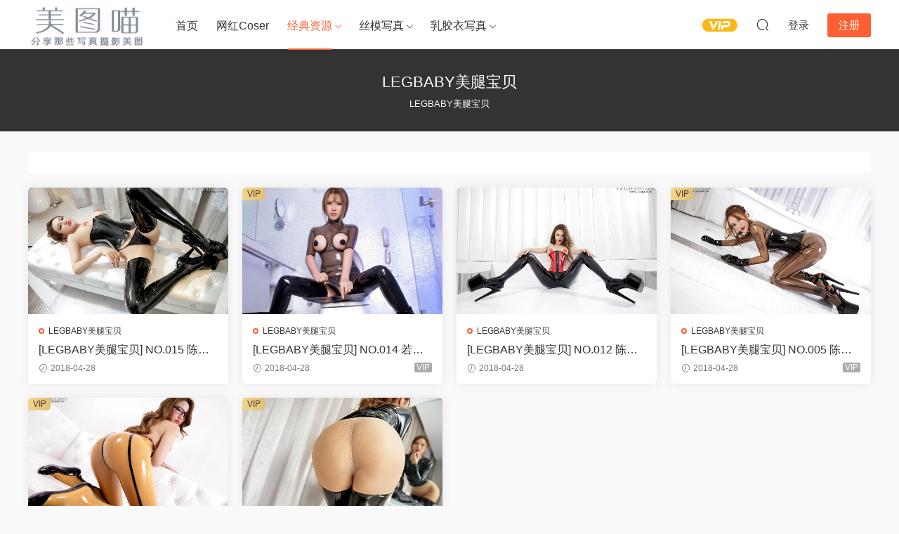

--- FILE ---
content_type: text/html; charset=UTF-8
request_url: https://meitum.com/rosi/legbaby
body_size: 6739
content:
<!DOCTYPE HTML>
<html lang="zh-CN">
<head>
  <meta charset="UTF-8">
  <meta http-equiv="X-UA-Compatible" content="IE=edge,chrome=1">
  <meta name="viewport" content="width=device-width,minimum-scale=1.0,maximum-scale=1.0,user-scalable=no"/>
  <meta name="apple-mobile-web-app-title" content="美图喵">
  <meta http-equiv="Cache-Control" content="no-siteapp">
    <title>LEGBABY美腿宝贝 - 美图喵</title>
  <meta name="keywords" content="LEGBABY美腿宝贝">
  <meta name="description" content="LEGBABY美腿宝贝">
    <link rel="shortcut icon" href="">
  <link rel='dns-prefetch' href='//meitum.com' />
<link rel='dns-prefetch' href='//s.w.org' />
<link rel='stylesheet' id='modown-font-css'  href='https://meitum.com/wp-content/themes/modown/static/css/fonts.css?ver=9.6' type='text/css' media='screen' />
<link rel='stylesheet' id='modown-base-css'  href='https://meitum.com/wp-content/themes/modown/static/css/base.css?ver=9.6' type='text/css' media='screen' />
<script type='text/javascript' src='https://meitum.com/wp-includes/js/jquery/jquery.js?ver=1.12.4-wp'></script>
<script type='text/javascript' src='https://meitum.com/wp-includes/js/jquery/jquery-migrate.min.js?ver=1.4.1'></script>
<link rel='https://api.w.org/' href='https://meitum.com/wp-json/' />
<style id="erphpdown-custom"></style>
    <script>var $ = jQuery;</script>
  <style>
  :root{--theme-color: #ff5f33;--theme-color2: #ff5f33;--theme-radius: 5px;}    .banner{height: 200px;}
      .mocats .moli ul li{padding-right: 0}
    .mocats .moli ul span{display:none !important;}
      .erphpdown-box, .erphpdown, .article-content .erphpdown-content-vip{background: transparent !important;border: 2px dashed var(--theme-color);}
    .erphpdown-box .erphpdown-title{display: inline-block;}
  .logo a img{width:167px;height:auto;max-height:100%}@media (max-width: 1024px){.logo a img{width:60px;height:auto;max-height:100%}}@media (max-width: 768px){}@media (max-width:480px){}</style></head>
<body class="archive category category-legbaby category-241">
<header class="header">
  <div class="container clearfix">

    
        <div class="logo">
      <a href="https://meitum.com" title="美图喵"><img src="https://rujiaoyi.cc/wp-content/uploads/2022/newlogo.png" data-light="https://rujiaoyi.cc/wp-content/uploads/2022/newlogo.png" data-dark="https://rujiaoyi.cc/wp-content/uploads/2022/newlogo.png" alt="美图喵" /></a>
    </div>

    <ul class="nav-main">
      <li id="menu-item-48" class="menu-item menu-item-type-custom menu-item-object-custom menu-item-48"><a href="https://rujiaoyi.cc/">首页</a></li>
<li id="menu-item-77151" class="menu-item menu-item-type-taxonomy menu-item-object-category menu-item-77151"><a href="https://meitum.com/wbhr">网红Coser</a></li>
<li id="menu-item-77152" class="mega2 menu-item menu-item-type-taxonomy menu-item-object-category current-category-ancestor current-menu-ancestor current-menu-parent current-category-parent menu-item-has-children menu-item-77152"><a href="https://meitum.com/rosi">经典资源</a>
<ul class="sub-menu">
	<li id="menu-item-77153" class="menu-item menu-item-type-taxonomy menu-item-object-category menu-item-77153"><a href="https://meitum.com/rosi/51modo">51MODO杂志</a></li>
	<li id="menu-item-77154" class="menu-item menu-item-type-taxonomy menu-item-object-category menu-item-77154"><a href="https://meitum.com/rosi/72s">72斯图集</a></li>
	<li id="menu-item-77155" class="menu-item menu-item-type-taxonomy menu-item-object-category menu-item-77155"><a href="https://meitum.com/rosi/aiss">AISS爱丝</a></li>
	<li id="menu-item-77156" class="menu-item menu-item-type-taxonomy menu-item-object-category menu-item-77156"><a href="https://meitum.com/rosi/chloe">Chloe霏霏足丝</a></li>
	<li id="menu-item-77157" class="menu-item menu-item-type-taxonomy menu-item-object-category menu-item-77157"><a href="https://meitum.com/rosi/disi">DISI第四印象</a></li>
	<li id="menu-item-77158" class="menu-item menu-item-type-taxonomy menu-item-object-category menu-item-77158"><a href="https://meitum.com/rosi/fcmz">FCMZ学生足模</a></li>
	<li id="menu-item-77159" class="menu-item menu-item-type-taxonomy menu-item-object-category menu-item-77159"><a href="https://meitum.com/rosi/gallijl">GALLI嘉丽</a></li>
	<li id="menu-item-77160" class="menu-item menu-item-type-taxonomy menu-item-object-category menu-item-77160"><a href="https://meitum.com/rosi/girliss">GIRLISS丽丝映像</a></li>
	<li id="menu-item-77161" class="menu-item menu-item-type-taxonomy menu-item-object-category menu-item-77161"><a href="https://meitum.com/rosi/hyg">HuaYang花漾</a></li>
	<li id="menu-item-77162" class="menu-item menu-item-type-taxonomy menu-item-object-category menu-item-77162"><a href="https://meitum.com/rosi/iess">IESS异思趣向</a></li>
	<li id="menu-item-77163" class="menu-item menu-item-type-taxonomy menu-item-object-category menu-item-77163"><a href="https://meitum.com/rosi/issyhw">ISS尤好物</a></li>
	<li id="menu-item-77164" class="menu-item menu-item-type-taxonomy menu-item-object-category menu-item-77164"><a href="https://meitum.com/rosi/issxl">ISS系列</a></li>
	<li id="menu-item-77165" class="menu-item menu-item-type-taxonomy menu-item-object-category menu-item-77165"><a href="https://meitum.com/rosi/ld">LD零度摄影</a></li>
	<li id="menu-item-77166" class="menu-item menu-item-type-taxonomy menu-item-object-category menu-item-77166"><a href="https://meitum.com/rosi/leeheeexpress">LEEHEE EXPRESS</a></li>
	<li id="menu-item-77167" class="menu-item menu-item-type-taxonomy menu-item-object-category current-menu-item menu-item-77167"><a href="https://meitum.com/rosi/legbaby" aria-current="page">LEGBABY美腿宝贝</a></li>
	<li id="menu-item-77168" class="menu-item menu-item-type-taxonomy menu-item-object-category menu-item-77168"><a href="https://meitum.com/rosi/legku">Legku原创写真</a></li>
	<li id="menu-item-77169" class="menu-item menu-item-type-taxonomy menu-item-object-category menu-item-77169"><a href="https://meitum.com/rosi/liccl">LICCL丽绮映像</a></li>
	<li id="menu-item-77170" class="menu-item menu-item-type-taxonomy menu-item-object-category menu-item-77170"><a href="https://meitum.com/rosi/ligui">Ligui丽柜</a></li>
	<li id="menu-item-77171" class="menu-item menu-item-type-taxonomy menu-item-object-category menu-item-77171"><a href="https://meitum.com/rosi/limerenceyc">Limerence原创</a></li>
	<li id="menu-item-77172" class="menu-item menu-item-type-taxonomy menu-item-object-category menu-item-77172"><a href="https://meitum.com/rosi/liss">LISS丽丝</a></li>
	<li id="menu-item-77173" class="menu-item menu-item-type-taxonomy menu-item-object-category menu-item-77173"><a href="https://meitum.com/rosi/missleg">MISSLEG蜜丝</a></li>
	<li id="menu-item-77174" class="menu-item menu-item-type-taxonomy menu-item-object-category menu-item-77174"><a href="https://meitum.com/rosi/mslass">MSLASS梦丝女神</a></li>
	<li id="menu-item-77175" class="menu-item menu-item-type-taxonomy menu-item-object-category menu-item-77175"><a href="https://meitum.com/rosi/mussgirl">MussGirl慕丝女郎</a></li>
	<li id="menu-item-77176" class="menu-item menu-item-type-taxonomy menu-item-object-category menu-item-77176"><a href="https://meitum.com/rosi/mzsock">MZSOCK爱美足</a></li>
	<li id="menu-item-77177" class="menu-item menu-item-type-taxonomy menu-item-object-category menu-item-77177"><a href="https://meitum.com/rosi/partycat">PartyCat轰趴猫</a></li>
	<li id="menu-item-77178" class="menu-item menu-item-type-taxonomy menu-item-object-category menu-item-77178"><a href="https://meitum.com/rosi/parysy">Pary摄影</a></li>
	<li id="menu-item-77179" class="menu-item menu-item-type-taxonomy menu-item-object-category menu-item-77179"><a href="https://meitum.com/rosi/pilot">Pilot</a></li>
	<li id="menu-item-77180" class="menu-item menu-item-type-taxonomy menu-item-object-category menu-item-77180"><a href="https://meitum.com/rosi/rosi-rosi">ROSI写真</a></li>
	<li id="menu-item-77181" class="menu-item menu-item-type-taxonomy menu-item-object-category menu-item-77181"><a href="https://meitum.com/rosi/ru1mm">RU1MM写真</a></li>
	<li id="menu-item-77182" class="menu-item menu-item-type-taxonomy menu-item-object-category menu-item-77182"><a href="https://meitum.com/rosi/sexy-asian-girls-feet">Sexy Asian Girls Feet</a></li>
	<li id="menu-item-77183" class="menu-item menu-item-type-taxonomy menu-item-object-category menu-item-77183"><a href="https://meitum.com/rosi/shenshi">SHENSHI绅士</a></li>
	<li id="menu-item-77184" class="menu-item menu-item-type-taxonomy menu-item-object-category menu-item-77184"><a href="https://meitum.com/rosi/siee">SIEE丝意</a></li>
	<li id="menu-item-77185" class="menu-item menu-item-type-taxonomy menu-item-object-category menu-item-77185"><a href="https://meitum.com/rosi/sihua">SiHua丝话</a></li>
	<li id="menu-item-77186" class="menu-item menu-item-type-taxonomy menu-item-object-category menu-item-77186"><a href="https://meitum.com/rosi/siw">SIW斯文传媒</a></li>
	<li id="menu-item-77187" class="menu-item menu-item-type-taxonomy menu-item-object-category menu-item-77187"><a href="https://meitum.com/rosi/siyamm">Siyamm丝雅</a></li>
	<li id="menu-item-77188" class="menu-item menu-item-type-taxonomy menu-item-object-category menu-item-77188"><a href="https://meitum.com/rosi/ssans">SSANS映像</a></li>
	<li id="menu-item-77189" class="menu-item menu-item-type-taxonomy menu-item-object-category menu-item-77189"><a href="https://meitum.com/rosi/ssa">SSA丝社</a></li>
	<li id="menu-item-77190" class="menu-item menu-item-type-taxonomy menu-item-object-category menu-item-77190"><a href="https://meitum.com/rosi/szflktj">SZFLK图集</a></li>
	<li id="menu-item-77191" class="menu-item menu-item-type-taxonomy menu-item-object-category menu-item-77191"><a href="https://meitum.com/rosi/wykinyc">W.Y.KIN原创</a></li>
	<li id="menu-item-77192" class="menu-item menu-item-type-taxonomy menu-item-object-category menu-item-77192"><a href="https://meitum.com/rosi/hyj">XIAOYU画语界</a></li>
	<li id="menu-item-77193" class="menu-item menu-item-type-taxonomy menu-item-object-category menu-item-77193"><a href="https://meitum.com/rosi/xys">XINGYAN星颜社</a></li>
	<li id="menu-item-77194" class="menu-item menu-item-type-taxonomy menu-item-object-category menu-item-77194"><a href="https://meitum.com/rosi/yituyuyyt">YITUYU艺图语</a></li>
	<li id="menu-item-77195" class="menu-item menu-item-type-taxonomy menu-item-object-category menu-item-77195"><a href="https://meitum.com/rosi/ymh">YOUMI尤蜜荟</a></li>
	<li id="menu-item-77196" class="menu-item menu-item-type-taxonomy menu-item-object-category menu-item-77196"><a href="https://meitum.com/rosi/qnxzg">七奈写真馆</a></li>
	<li id="menu-item-77197" class="menu-item menu-item-type-taxonomy menu-item-object-category menu-item-77197"><a href="https://meitum.com/rosi/smxz">丝慕GIRL</a></li>
	<li id="menu-item-77198" class="menu-item menu-item-type-taxonomy menu-item-object-category menu-item-77198"><a href="https://meitum.com/rosi/smsmou">丝慕SMOU</a></li>
	<li id="menu-item-77199" class="menu-item menu-item-type-taxonomy menu-item-object-category menu-item-77199"><a href="https://meitum.com/rosi/sys">丝月神</a></li>
	<li id="menu-item-77200" class="menu-item menu-item-type-taxonomy menu-item-object-category menu-item-77200"><a href="https://meitum.com/rosi/zszmsy">中山足模摄影</a></li>
	<li id="menu-item-77201" class="menu-item menu-item-type-taxonomy menu-item-object-category menu-item-77201"><a href="https://meitum.com/rosi/qmsy">全民丝影</a></li>
	<li id="menu-item-77202" class="menu-item menu-item-type-taxonomy menu-item-object-category menu-item-77202"><a href="https://meitum.com/rosi/mxz">喵写真</a></li>
	<li id="menu-item-77203" class="menu-item menu-item-type-taxonomy menu-item-object-category menu-item-77203"><a href="https://meitum.com/rosi/mtyh">喵糖映画</a></li>
	<li id="menu-item-77204" class="menu-item menu-item-type-taxonomy menu-item-object-category menu-item-77204"><a href="https://meitum.com/rosi/ywyh">壹吻映画</a></li>
	<li id="menu-item-77205" class="menu-item menu-item-type-taxonomy menu-item-object-category menu-item-77205"><a href="https://meitum.com/rosi/dsmp">大生模拍</a></li>
	<li id="menu-item-77206" class="menu-item menu-item-type-taxonomy menu-item-object-category menu-item-77206"><a href="https://meitum.com/rosi/dxg">大西瓜爱牙膏</a></li>
	<li id="menu-item-77207" class="menu-item menu-item-type-taxonomy menu-item-object-category menu-item-77207"><a href="https://meitum.com/rosi/nais">奈丝写真</a></li>
	<li id="menu-item-77208" class="menu-item menu-item-type-taxonomy menu-item-object-category menu-item-77208"><a href="https://meitum.com/rosi/yjsj">妖精视觉</a></li>
	<li id="menu-item-77209" class="menu-item menu-item-type-taxonomy menu-item-object-category menu-item-77209"><a href="https://meitum.com/rosi/xmjsp">学妹加速跑</a></li>
	<li id="menu-item-77210" class="menu-item menu-item-type-taxonomy menu-item-object-category menu-item-77210"><a href="https://meitum.com/rosi/xmxyqsdsxl">学妹校园寝室短丝系列</a></li>
	<li id="menu-item-77211" class="menu-item menu-item-type-taxonomy menu-item-object-category menu-item-77211"><a href="https://meitum.com/rosi/aqqe">安乔乔儿(Nia乔乔)</a></li>
	<li id="menu-item-77212" class="menu-item menu-item-type-taxonomy menu-item-object-category menu-item-77212"><a href="https://meitum.com/rosi/snzx">少女秩序</a></li>
	<li id="menu-item-77213" class="menu-item menu-item-type-taxonomy menu-item-object-category menu-item-77213"><a href="https://meitum.com/rosi/yms">尤蜜丝</a></li>
	<li id="menu-item-77214" class="menu-item menu-item-type-taxonomy menu-item-object-category menu-item-77214"><a href="https://meitum.com/rosi/scsyiss">山茶摄影Iss</a></li>
	<li id="menu-item-77215" class="menu-item menu-item-type-taxonomy menu-item-object-category menu-item-77215"><a href="https://meitum.com/rosi/wsnx">我丝你想</a></li>
	<li id="menu-item-77216" class="menu-item menu-item-type-taxonomy menu-item-object-category menu-item-77216"><a href="https://meitum.com/rosi/zqns">战前女神</a></li>
	<li id="menu-item-77217" class="menu-item menu-item-type-taxonomy menu-item-object-category menu-item-77217"><a href="https://meitum.com/rosi/zafbx">最爱帆布鞋</a></li>
	<li id="menu-item-77218" class="menu-item menu-item-type-taxonomy menu-item-object-category menu-item-77218"><a href="https://meitum.com/rosi/slct">森萝财团</a></li>
	<li id="menu-item-77219" class="menu-item menu-item-type-taxonomy menu-item-object-category menu-item-77219"><a href="https://meitum.com/rosi/wlcm">物恋传媒</a></li>
	<li id="menu-item-77220" class="menu-item menu-item-type-taxonomy menu-item-object-category menu-item-77220"><a href="https://meitum.com/rosi/stclub">盛唐CLUB</a></li>
	<li id="menu-item-77221" class="menu-item menu-item-type-taxonomy menu-item-object-category menu-item-77221"><a href="https://meitum.com/rosi/jjqh">紧急企划</a></li>
	<li id="menu-item-77222" class="menu-item menu-item-type-taxonomy menu-item-object-category menu-item-77222"><a href="https://meitum.com/rosi/nssy">纳丝摄影</a></li>
	<li id="menu-item-77223" class="menu-item menu-item-type-taxonomy menu-item-object-category menu-item-77223"><a href="https://meitum.com/rosi/msyh">美丝映画</a></li>
	<li id="menu-item-77224" class="menu-item menu-item-type-taxonomy menu-item-object-category menu-item-77224"><a href="https://meitum.com/rosi/zysy">自由摄影</a></li>
	<li id="menu-item-77225" class="menu-item menu-item-type-taxonomy menu-item-object-category menu-item-77225"><a href="https://meitum.com/rosi/wxm">袜小喵</a></li>
	<li id="menu-item-77226" class="menu-item menu-item-type-taxonomy menu-item-object-category menu-item-77226"><a href="https://meitum.com/rosi/ws">袜涩</a></li>
	<li id="menu-item-77227" class="menu-item menu-item-type-taxonomy menu-item-object-category menu-item-77227"><a href="https://meitum.com/rosi/jxsy">见新摄影</a></li>
	<li id="menu-item-77228" class="menu-item menu-item-type-taxonomy menu-item-object-category menu-item-77228"><a href="https://meitum.com/rosi/ymcm">誉铭传媒</a></li>
	<li id="menu-item-77229" class="menu-item menu-item-type-taxonomy menu-item-object-category menu-item-77229"><a href="https://meitum.com/rosi/qlyh">轻兰映画</a></li>
	<li id="menu-item-77230" class="menu-item menu-item-type-taxonomy menu-item-object-category menu-item-77230"><a href="https://meitum.com/rosi/gmsj">闺蜜视角</a></li>
	<li id="menu-item-77231" class="menu-item menu-item-type-taxonomy menu-item-object-category menu-item-77231"><a href="https://meitum.com/rosi/qqns">青丘女神</a></li>
	<li id="menu-item-77232" class="menu-item menu-item-type-taxonomy menu-item-object-category menu-item-77232"><a href="https://meitum.com/rosi/fzly">风之领域</a></li>
	<li id="menu-item-77233" class="menu-item menu-item-type-taxonomy menu-item-object-category menu-item-77233"><a href="https://meitum.com/rosi/yyzy">鱼鱼足影</a></li>
</ul>
</li>
<li id="menu-item-77234" class="mega2 menu-item menu-item-type-taxonomy menu-item-object-category menu-item-has-children menu-item-77234"><a href="https://meitum.com/simo">丝模写真</a>
<ul class="sub-menu">
	<li id="menu-item-77235" class="menu-item menu-item-type-taxonomy menu-item-object-category menu-item-77235"><a href="https://meitum.com/simo/sqcm">丝绮传媒</a></li>
	<li id="menu-item-77236" class="menu-item menu-item-type-taxonomy menu-item-object-category menu-item-77236"><a href="https://meitum.com/simo/ffsy">凡夫摄影</a></li>
	<li id="menu-item-77238" class="menu-item menu-item-type-taxonomy menu-item-object-category menu-item-77238"><a href="https://meitum.com/simo/ngzy">南国足艺</a></li>
	<li id="menu-item-77239" class="menu-item menu-item-type-taxonomy menu-item-object-category menu-item-77239"><a href="https://meitum.com/simo/tmyx">她们印象</a></li>
	<li id="menu-item-77240" class="menu-item menu-item-type-taxonomy menu-item-object-category menu-item-77240"><a href="https://meitum.com/simo/xzsj">小众视觉</a></li>
	<li id="menu-item-77245" class="menu-item menu-item-type-taxonomy menu-item-object-category menu-item-77245"><a href="https://meitum.com/simo/zmyx">织梦映像</a></li>
	<li id="menu-item-77244" class="menu-item menu-item-type-taxonomy menu-item-object-category menu-item-77244"><a href="https://meitum.com/simo/tysy">甜予摄影</a></li>
	<li id="menu-item-77249" class="menu-item menu-item-type-taxonomy menu-item-object-category menu-item-77249"><a href="https://meitum.com/simo/bobosockswbb">BoBoSocks袜啵啵</a></li>
	<li id="menu-item-77248" class="menu-item menu-item-type-taxonomy menu-item-object-category menu-item-77248"><a href="https://meitum.com/simo/fetiart">FetiArt尚物集</a></li>
	<li id="menu-item-77237" class="menu-item menu-item-type-taxonomy menu-item-object-category menu-item-77237"><a href="https://meitum.com/simo/cxns">初夏女神</a></li>
	<li id="menu-item-77247" class="menu-item menu-item-type-taxonomy menu-item-object-category menu-item-77247"><a href="https://meitum.com/simo/mfsn">觅芙少女</a></li>
	<li id="menu-item-77241" class="menu-item menu-item-type-taxonomy menu-item-object-category menu-item-77241"><a href="https://meitum.com/simo/yzst">御足摄影</a></li>
	<li id="menu-item-77242" class="menu-item menu-item-type-taxonomy menu-item-object-category menu-item-77242"><a href="https://meitum.com/simo/yxsy">月下摄影</a></li>
	<li id="menu-item-77243" class="menu-item menu-item-type-taxonomy menu-item-object-category menu-item-77243"><a href="https://meitum.com/simo/bzsy">本足摄影</a></li>
	<li id="menu-item-77250" class="menu-item menu-item-type-taxonomy menu-item-object-category menu-item-77250"><a href="https://meitum.com/simo/af">A&#038;F</a></li>
	<li id="menu-item-77246" class="menu-item menu-item-type-taxonomy menu-item-object-category menu-item-77246"><a href="https://meitum.com/simo/zshy">芝士好椰</a></li>
</ul>
</li>
<li id="menu-item-77251" class="mega2 menu-item menu-item-type-taxonomy menu-item-object-category menu-item-has-children menu-item-77251"><a href="https://meitum.com/latex">乳胶衣写真</a>
<ul class="sub-menu">
	<li id="menu-item-77277" class="menu-item menu-item-type-taxonomy menu-item-object-category menu-item-77277"><a href="https://meitum.com/latex/66latex">66Latex</a></li>
	<li id="menu-item-77261" class="menu-item menu-item-type-taxonomy menu-item-object-category menu-item-77261"><a href="https://meitum.com/latex/ballet-heels">Ballet-Heels</a></li>
	<li id="menu-item-77262" class="menu-item menu-item-type-taxonomy menu-item-object-category menu-item-77262"><a href="https://meitum.com/latex/bustybendy">Bustybendy</a></li>
	<li id="menu-item-77263" class="menu-item menu-item-type-taxonomy menu-item-object-category menu-item-77263"><a href="https://meitum.com/latex/femlatex">FemLatex</a></li>
	<li id="menu-item-77264" class="menu-item menu-item-type-taxonomy menu-item-object-category menu-item-77264"><a href="https://meitum.com/latex/fetisheyes">FetishEyes</a></li>
	<li id="menu-item-77265" class="menu-item menu-item-type-taxonomy menu-item-object-category menu-item-77265"><a href="https://meitum.com/latex/fetishheels">FetishHeels</a></li>
	<li id="menu-item-77266" class="menu-item menu-item-type-taxonomy menu-item-object-category menu-item-77266"><a href="https://meitum.com/latex/fetishmedusa">Fetishmedusa</a></li>
	<li id="menu-item-77267" class="menu-item menu-item-type-taxonomy menu-item-object-category menu-item-77267"><a href="https://meitum.com/latex/flexilady">Flexilady</a></li>
	<li id="menu-item-77268" class="menu-item menu-item-type-taxonomy menu-item-object-category menu-item-77268"><a href="https://meitum.com/latex/iamflexigirl">Iamflexigirl</a></li>
	<li id="menu-item-77269" class="menu-item menu-item-type-taxonomy menu-item-object-category menu-item-77269"><a href="https://meitum.com/latex/katerinapiglet">Katerinapiglet</a></li>
	<li id="menu-item-77270" class="menu-item menu-item-type-taxonomy menu-item-object-category menu-item-77270"><a href="https://meitum.com/latex/latexclusive">LatexClusive</a></li>
	<li id="menu-item-77271" class="menu-item menu-item-type-taxonomy menu-item-object-category menu-item-77271"><a href="https://meitum.com/latex/latexheaven">LatexHeaven</a></li>
	<li id="menu-item-77272" class="menu-item menu-item-type-taxonomy menu-item-object-category menu-item-77272"><a href="https://meitum.com/latex/latexotica">Latexotica</a></li>
	<li id="menu-item-77273" class="menu-item menu-item-type-taxonomy menu-item-object-category menu-item-77273"><a href="https://meitum.com/latex/latexperiment">LateXperiment</a></li>
	<li id="menu-item-77274" class="menu-item menu-item-type-taxonomy menu-item-object-category menu-item-77274"><a href="https://meitum.com/latex/latexveronica">LatexVeronica</a></li>
	<li id="menu-item-77275" class="menu-item menu-item-type-taxonomy menu-item-object-category menu-item-77275"><a href="https://meitum.com/latex/nikitzo">Nikitzo</a></li>
	<li id="menu-item-77276" class="menu-item menu-item-type-taxonomy menu-item-object-category menu-item-77276"><a href="https://meitum.com/latex/rsm">Rubber Suit Maniacs</a></li>
	<li id="menu-item-77252" class="menu-item menu-item-type-taxonomy menu-item-object-category menu-item-77252"><a href="https://meitum.com/latex/rubberhell">RubberHell</a></li>
	<li id="menu-item-77253" class="menu-item menu-item-type-taxonomy menu-item-object-category menu-item-77253"><a href="https://meitum.com/latex/rubbermodels">RubberModels</a></li>
	<li id="menu-item-77254" class="menu-item menu-item-type-taxonomy menu-item-object-category menu-item-77254"><a href="https://meitum.com/latex/rubberpassion">RubberPassion</a></li>
	<li id="menu-item-77255" class="menu-item menu-item-type-taxonomy menu-item-object-category menu-item-77255"><a href="https://meitum.com/latex/rubbervita">RubberVita</a></li>
	<li id="menu-item-77256" class="menu-item menu-item-type-taxonomy menu-item-object-category menu-item-77256"><a href="https://meitum.com/latex/shinetight">Shinetight</a></li>
	<li id="menu-item-77257" class="menu-item menu-item-type-taxonomy menu-item-object-category menu-item-77257"><a href="https://meitum.com/latex/tokyodoll">TokyoDoll</a></li>
	<li id="menu-item-77258" class="menu-item menu-item-type-taxonomy menu-item-object-category menu-item-77258"><a href="https://meitum.com/latex/topflexmodels">TopflexModels</a></li>
	<li id="menu-item-77259" class="menu-item menu-item-type-taxonomy menu-item-object-category menu-item-77259"><a href="https://meitum.com/latex/zlata">Zlata</a></li>
	<li id="menu-item-77260" class="menu-item menu-item-type-taxonomy menu-item-object-category menu-item-77260"><a href="https://meitum.com/latex/zlatexa">Zlatexa</a></li>
</ul>
</li>
    </ul>

    
    <ul class="nav-right">
                  <li class="nav-vip">
        <a href="https://meitum.com/vip-2"><i class="icon icon-vip-s"></i></a>
      </li>
                                    <li class="nav-search">
        <a href="javascript:;" class="search-loader" title="搜索"><i class="icon icon-search"></i></a>
      </li>
                    <li class="nav-login no"><a href="https://meitum.com/login?redirect_to=https://meitum.com/rosi/legbaby" class="signin-loader" rel="nofollow"><i class="icon icon-user"></i><span>登录</span></a><b class="nav-line"></b><a href="https://meitum.com/login?action=register&redirect_to=https://meitum.com/rosi/legbaby" class="reg signup-loader" rel="nofollow"><span>注册</span></a></li>
                    <li class="nav-button"><a href="javascript:;" class="nav-loader"><i class="icon icon-menu"></i></a></li>
          </ul>

  </div>
</header>


<div class="search-wrap">
  <div class="container search-wrap-container">
    <form action="https://meitum.com/" class="search-form" method="get">
            <input autocomplete="off" class="search-input" name="s" placeholder="输入关键字回车" type="text">
      <button class="search-btn" type="submit"><i class="icon icon-search"></i>搜索</button>
      <i class="icon icon-close"></i>
      <input type="hidden" name="cat" class="search-cat-val">
          </form>
  </div>
</div><div class="banner-archive" >
	<div class="container">
		<h1 class="archive-title">LEGBABY美腿宝贝</h1>
		<p class="archive-desc">LEGBABY美腿宝贝</p>
        	</div>
</div>
<div class="main">
    	<div class="container clearfix">
        						<div class="filters">
			                                    
                                            </div>
				<div id="posts" class="posts grids  clearfix">
			<div class="post grid"  data-id="2959">
    <div class="img">
        <a href="https://meitum.com/2959.html" title="[LEGBABY美腿宝贝] NO.015 陈雅漫 束腰乳胶长筒袜 [41P28M]" target="" rel="bookmark">
        <img  src="https://meitum.com/wp-content/uploads/2018/04/6364d3f0f495b6a.jpg" class="thumb" alt="[LEGBABY美腿宝贝] NO.015 陈雅漫 束腰乳胶长筒袜 [41P28M]">
                </a>
            </div>
    <div class="con">
        <div class="cat"><a href="https://meitum.com/rosi/legbaby" id="img-cat-241">LEGBABY美腿宝贝</a></div>
        
        <h3 itemprop="name headline"><a itemprop="url" rel="bookmark" href="https://meitum.com/2959.html" title="[LEGBABY美腿宝贝] NO.015 陈雅漫 束腰乳胶长筒袜 [41P28M]" target="">[LEGBABY美腿宝贝] NO.015 陈雅漫 束腰乳胶长筒袜 [41P28M]</a></h3>

                <div class="excerpt">[套图编号]：[LEGBABY美腿宝贝] NO.015 陈雅漫 束腰乳胶长筒袜
[套图大小]：41P/2...</div>
        <div class="grid-meta">
            <span class="time"><i class="icon icon-time"></i> 2018-04-28</span>        </div>

            </div>

        </div><div class="post grid"  data-id="2956">
    <div class="img">
        <a href="https://meitum.com/2956.html" title="[LEGBABY美腿宝贝] NO.014 若兮 袒胸露乳latex女神 [24P23M]" target="" rel="bookmark">
        <img  src="https://meitum.com/wp-content/uploads/2018/04/c20ad4d76fe9775.jpg" class="thumb" alt="[LEGBABY美腿宝贝] NO.014 若兮 袒胸露乳latex女神 [24P23M]">
                </a>
            </div>
    <div class="con">
        <div class="cat"><a href="https://meitum.com/rosi/legbaby" id="img-cat-241">LEGBABY美腿宝贝</a></div>
        
        <h3 itemprop="name headline"><a itemprop="url" rel="bookmark" href="https://meitum.com/2956.html" title="[LEGBABY美腿宝贝] NO.014 若兮 袒胸露乳latex女神 [24P23M]" target="">[LEGBABY美腿宝贝] NO.014 若兮 袒胸露乳latex女神 [24P23M]</a></h3>

                <div class="excerpt">[套图编号]：[LEGBABY美腿宝贝] NO.014 若兮 袒胸露乳latex女神
[套图大小]：24P/...</div>
        <div class="grid-meta">
            <span class="time"><i class="icon icon-time"></i> 2018-04-28</span><span class="price"><span class="fee vip-tag">VIP</span></span>        </div>

            </div>

    <span class="vip-tag"><i>VIP</i></span>    </div><div class="post grid"  data-id="2953">
    <div class="img">
        <a href="https://meitum.com/2953.html" title="[LEGBABY美腿宝贝] NO.012 陈雅漫 深邃性感黑色胶裤 [20P13M]" target="" rel="bookmark">
        <img  src="https://meitum.com/wp-content/uploads/2018/04/c9f0f895fb98ab9.jpg" class="thumb" alt="[LEGBABY美腿宝贝] NO.012 陈雅漫 深邃性感黑色胶裤 [20P13M]">
                </a>
            </div>
    <div class="con">
        <div class="cat"><a href="https://meitum.com/rosi/legbaby" id="img-cat-241">LEGBABY美腿宝贝</a></div>
        
        <h3 itemprop="name headline"><a itemprop="url" rel="bookmark" href="https://meitum.com/2953.html" title="[LEGBABY美腿宝贝] NO.012 陈雅漫 深邃性感黑色胶裤 [20P13M]" target="">[LEGBABY美腿宝贝] NO.012 陈雅漫 深邃性感黑色胶裤 [20P13M]</a></h3>

                <div class="excerpt">[套图编号]：[LEGBABY美腿宝贝] NO.012 陈雅漫 深邃性感黑色胶裤
[套图大小]：20P...</div>
        <div class="grid-meta">
            <span class="time"><i class="icon icon-time"></i> 2018-04-28</span>        </div>

            </div>

        </div><div class="post grid"  data-id="2950">
    <div class="img">
        <a href="https://meitum.com/2950.html" title="[LEGBABY美腿宝贝] NO.005 陈雅漫 半透明的乳胶衣 [72P45M]" target="" rel="bookmark">
        <img  src="https://meitum.com/wp-content/uploads/2018/04/8f14e45fceea167.jpg" class="thumb" alt="[LEGBABY美腿宝贝] NO.005 陈雅漫 半透明的乳胶衣 [72P45M]">
                </a>
            </div>
    <div class="con">
        <div class="cat"><a href="https://meitum.com/rosi/legbaby" id="img-cat-241">LEGBABY美腿宝贝</a></div>
        
        <h3 itemprop="name headline"><a itemprop="url" rel="bookmark" href="https://meitum.com/2950.html" title="[LEGBABY美腿宝贝] NO.005 陈雅漫 半透明的乳胶衣 [72P45M]" target="">[LEGBABY美腿宝贝] NO.005 陈雅漫 半透明的乳胶衣 [72P45M]</a></h3>

                <div class="excerpt">[套图编号]：[LEGBABY美腿宝贝] NO.005 陈雅漫 半透明的乳胶衣
[套图大小]：72P/4...</div>
        <div class="grid-meta">
            <span class="time"><i class="icon icon-time"></i> 2018-04-28</span><span class="price"><span class="fee vip-tag">VIP</span></span>        </div>

            </div>

    <span class="vip-tag"><i>VIP</i></span>    </div><div class="post grid"  data-id="2947">
    <div class="img">
        <a href="https://meitum.com/2947.html" title="[LEGBABY美腿宝贝] NO.003 陈雅漫 肉色latex办公室OL [79P51M]" target="" rel="bookmark">
        <img  src="https://meitum.com/wp-content/uploads/2018/04/d9d4f495e875a2e.jpg" class="thumb" alt="[LEGBABY美腿宝贝] NO.003 陈雅漫 肉色latex办公室OL [79P51M]">
                </a>
            </div>
    <div class="con">
        <div class="cat"><a href="https://meitum.com/rosi/legbaby" id="img-cat-241">LEGBABY美腿宝贝</a></div>
        
        <h3 itemprop="name headline"><a itemprop="url" rel="bookmark" href="https://meitum.com/2947.html" title="[LEGBABY美腿宝贝] NO.003 陈雅漫 肉色latex办公室OL [79P51M]" target="">[LEGBABY美腿宝贝] NO.003 陈雅漫 肉色latex办公室OL [79P51M]</a></h3>

                <div class="excerpt">[套图编号]：[LEGBABY美腿宝贝] NO.003 陈雅漫 肉色latex办公室OL
[套图大小]：79...</div>
        <div class="grid-meta">
            <span class="time"><i class="icon icon-time"></i> 2018-04-28</span><span class="price"><span class="fee vip-tag">VIP</span></span>        </div>

            </div>

    <span class="vip-tag"><i>VIP</i></span>    </div><div class="post grid"  data-id="2944">
    <div class="img">
        <a href="https://meitum.com/2944.html" title="[LEGBABY美腿宝贝] NO.001 陈雅漫 长筒高跟性感乳胶裙 [47P35M]" target="" rel="bookmark">
        <img  src="https://meitum.com/wp-content/uploads/2018/04/34173cb38f07f89.jpg" class="thumb" alt="[LEGBABY美腿宝贝] NO.001 陈雅漫 长筒高跟性感乳胶裙 [47P35M]">
                </a>
            </div>
    <div class="con">
        <div class="cat"><a href="https://meitum.com/rosi/legbaby" id="img-cat-241">LEGBABY美腿宝贝</a></div>
        
        <h3 itemprop="name headline"><a itemprop="url" rel="bookmark" href="https://meitum.com/2944.html" title="[LEGBABY美腿宝贝] NO.001 陈雅漫 长筒高跟性感乳胶裙 [47P35M]" target="">[LEGBABY美腿宝贝] NO.001 陈雅漫 长筒高跟性感乳胶裙 [47P35M]</a></h3>

                <div class="excerpt">[套图编号]：[LEGBABY美腿宝贝] NO.001 陈雅漫 长筒高跟性感乳胶裙
[套图大小]：4...</div>
        <div class="grid-meta">
            <span class="time"><i class="icon icon-time"></i> 2018-04-28</span><span class="price"><span class="fee vip-tag">VIP</span></span>        </div>

            </div>

    <span class="vip-tag"><i>VIP</i></span>    </div>		</div>
				        	</div>
</div>
<footer class="footer">
	<div class="container">
	    		<div class="footer-widgets">
	    		    </div>
	    	    	    <div class="copyright"><p>站内大部分资源收集于网络，若侵犯了您的合法权益，请联系我们删除！</p>
</div>
	</div>
</footer>






<div class="sign">			
	<div class="sign-mask"></div>			
	<div class="sign-box">	
			
		<div class="sign-wrap">	
			<div class="sign-tips"></div>			
			<form id="sign-in">  
			    <div class="form-item" style="text-align:center"><a href="https://meitum.com"><img class="logo-login" src="https://meitum.com/wp-content/themes/modown/static/img/logo.png" alt="美图喵"></a></div>
				<div class="form-item"><input type="text" name="user_login" class="form-control" id="user_login" placeholder="用户名/邮箱"><i class="icon icon-user"></i></div>			
				<div class="form-item"><input type="password" name="password" class="form-control" id="user_pass" placeholder="密码"><i class="icon icon-lock"></i></div>		
								<div class="form-item">
					<input type="text" class="form-control" id="user_captcha" name="user_captcha" placeholder="验证码"><span class="captcha-clk2">显示验证码</span>
					<i class="icon icon-safe"></i>
				</div>
					
				<div class="sign-submit">			
					<input type="button" class="btn signinsubmit-loader" name="submit" value="登录">  			
					<input type="hidden" name="action" value="signin">			
				</div>			
				<div class="sign-trans">没有账号？<a href="javascript:;" class="erphp-reg-must">注册</a>&nbsp;&nbsp;<a href="https://meitum.com/login?action=password&redirect_to=https://meitum.com/rosi/legbaby" rel="nofollow" target="_blank">忘记密码？</a></div>		
									
			</form>	
					
			<form id="sign-up" style="display: none;"> 	
			    <div class="form-item" style="text-align:center"><a href="https://meitum.com"><img class="logo-login" src="https://meitum.com/wp-content/themes/modown/static/img/logo.png" alt="美图喵"></a></div>			
			    	
				<div class="form-item"><input type="text" name="name" class="form-control" id="user_register" placeholder="用户名"><i class="icon icon-user"></i></div>			
				<div class="form-item"><input type="email" name="email" class="form-control" id="user_email" placeholder="邮箱"><i class="icon icon-mail"></i></div>		
				<div class="form-item"><input type="password" name="password2" class="form-control" id="user_pass2" placeholder="密码"><i class="icon icon-lock"></i></div>
								<div class="form-item form-slide-item" id="form-slide-item">
					<div id="captcha-slide" class="captcha-slide"><i class="icon icon-arrow-long-right"></i></div>
					<span id="verification-status">请拖动滑块到最右边</span>
					<input type="hidden" id="captcha" name="captcha">
				</div>
					
				<div class="sign-submit">			
					<input type="button" class="btn signupsubmit-loader" name="submit" value="注册">  			
					<input type="hidden" name="action" value="signup">  	
								
				</div>			
				<div class="sign-trans">已有账号？ <a href="javascript:;" class="modown-login-must">登录</a></div>	
					
													
			</form>	
				
							
			<div class="sign-notice"></div>
		</div>
	</div>			
</div>
<script>
	window._MBT = {uri: 'https://meitum.com/wp-content/themes/modown', child: 'https://meitum.com/wp-content/themes/modown', urc: '1', uru: '1', url:'https://meitum.com', urg: '1', usr: 'https://meitum.com/user', roll: [], admin_ajax: 'https://meitum.com/wp-admin/admin-ajax.php', erphpdown: 'https://meitum.com/wp-content/plugins/erphpdown/', image: '0.6316', hanimated: '0', fancybox: '0', anchor: '0', loading: '', nav: '0', iframe: '0', video_full: '0',tuan: '0',down_fixed: '0', post_h3_nav: '0'};</script>
<script>window._ERPHPDOWN = {"uri":"https://meitum.com/wp-content/plugins/erphpdown", "payment": "1", "wppay": "scan", "tuan":"", "danmu": "0", "author": "mobantu"}</script>
<script type='text/javascript'>
/* <![CDATA[ */
var _ERPHP = {"ajaxurl":"https:\/\/meitum.com\/wp-admin\/admin-ajax.php"};
/* ]]> */
</script>
<script type='text/javascript' src='https://meitum.com/wp-content/plugins/erphpdown/static/erphpdown.js?ver=18.2'></script>
<script type='text/javascript' src='https://meitum.com/wp-content/themes/modown/static/js/lib.js?ver=9.6'></script>
<script type='text/javascript' src='https://meitum.com/wp-content/themes/modown/static/js/base.js?ver=9.6'></script>
<script>MOBANTU.init({ias: 0, lazy: 0, plazy: 0, water: 0, mbf: 0, mpf: 0, mpfp: 0});</script>
<div class="analysis"></div>
<script defer src="https://static.cloudflareinsights.com/beacon.min.js/vcd15cbe7772f49c399c6a5babf22c1241717689176015" integrity="sha512-ZpsOmlRQV6y907TI0dKBHq9Md29nnaEIPlkf84rnaERnq6zvWvPUqr2ft8M1aS28oN72PdrCzSjY4U6VaAw1EQ==" data-cf-beacon='{"version":"2024.11.0","token":"f9b8a85264bd4fa49a04bedae6ac804a","r":1,"server_timing":{"name":{"cfCacheStatus":true,"cfEdge":true,"cfExtPri":true,"cfL4":true,"cfOrigin":true,"cfSpeedBrain":true},"location_startswith":null}}' crossorigin="anonymous"></script>
</body></html>